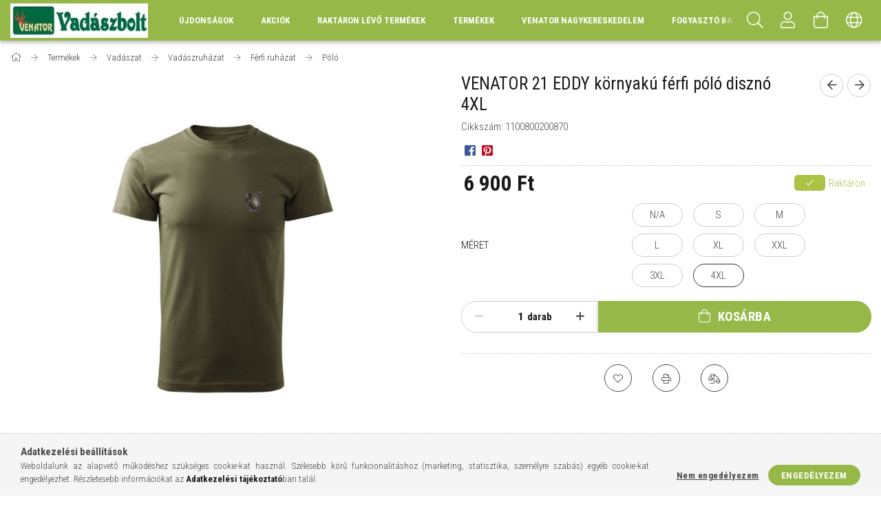

--- FILE ---
content_type: text/html; charset=UTF-8
request_url: http://www.venator.hu/VENATOR-21-EDDY-kornyaku-ferfi-polo-diszno-4XL
body_size: 19698
content:
<!DOCTYPE html>
<html lang="hu">
<head>
    <meta content="width=device-width, initial-scale=1.0" name="viewport" />
    <link href="https://fonts.googleapis.com/css?family=Roboto+Condensed:300,400,700&display=swap&subset=latin-ext" rel="stylesheet">
    <meta charset="utf-8">
<meta name="description" content="VENATOR 21 EDDY környakú férfi póló disznó 4XL, venator.unas.hu">
<meta name="robots" content="index, follow">
<meta http-equiv="X-UA-Compatible" content="IE=Edge">
<meta property="og:site_name" content="venator.unas.hu" />
<meta property="og:title" content="VENATOR 21 EDDY környakú férfi póló disznó 4XL - venator.una">
<meta property="og:description" content="VENATOR 21 EDDY környakú férfi póló disznó 4XL, venator.unas.hu">
<meta property="og:type" content="product">
<meta property="og:url" content="http://www.venator.hu/VENATOR-21-EDDY-kornyaku-ferfi-polo-diszno-4XL">
<meta property="og:image" content="http://www.venator.hu/img/25998/1100800200800/1100800200800.jpg">
<meta name="mobile-web-app-capable" content="yes">
<meta name="apple-mobile-web-app-capable" content="yes">
<meta name="MobileOptimized" content="320">
<meta name="HandheldFriendly" content="true">

<title>VENATOR 21 EDDY környakú férfi póló disznó 4XL - venator.una</title>


<script>
var service_type="shop";
var shop_url_main="http://www.venator.hu";
var actual_lang="hu";
var money_len="0";
var money_thousend=" ";
var money_dec=",";
var shop_id=25998;
var unas_design_url="http:"+"/"+"/"+"www.venator.hu"+"/"+"!common_design"+"/"+"custom"+"/"+"venator.unas.hu"+"/";
var unas_design_code='0';
var unas_base_design_code='1700';
var unas_design_ver=3;
var unas_design_subver=0;
var unas_shop_url='http://www.venator.hu';
var responsive="yes";
var price_nullcut_disable=1;
var config_plus=new Array();
config_plus['product_tooltip']=1;
config_plus['cart_redirect']=2;
config_plus['money_type']='Ft';
config_plus['money_type_display']='Ft';
var lang_text=new Array();

var UNAS = UNAS || {};
UNAS.shop={"base_url":'http://www.venator.hu',"domain":'www.venator.hu',"username":'venator.unas.hu',"id":25998,"lang":'hu',"currency_type":'Ft',"currency_code":'HUF',"currency_rate":'1',"currency_length":0,"base_currency_length":0,"canonical_url":'http://www.venator.hu/VENATOR-21-EDDY-kornyaku-ferfi-polo-diszno-4XL'};
UNAS.design={"code":'0',"page":'artdet'};
UNAS.api_auth="460cc08cace03b9aba5b1cff336c5d84";
UNAS.customer={"email":'',"id":0,"group_id":0,"without_registration":0};
UNAS.shop["category_id"]="441304";
UNAS.shop["sku"]="1100800200870";
UNAS.shop["product_id"]="208603369";
UNAS.shop["only_private_customer_can_purchase"] = false;
 

UNAS.text = {
    "button_overlay_close": `Bezár`,
    "popup_window": `Felugró ablak`,
    "list": `lista`,
    "updating_in_progress": `frissítés folyamatban`,
    "updated": `frissítve`,
    "is_opened": `megnyitva`,
    "is_closed": `bezárva`,
    "deleted": `törölve`,
    "consent_granted": `hozzájárulás megadva`,
    "consent_rejected": `hozzájárulás elutasítva`,
    "field_is_incorrect": `mező hibás`,
    "error_title": `Hiba!`,
    "product_variants": `termék változatok`,
    "product_added_to_cart": `A termék a kosárba került`,
    "product_added_to_cart_with_qty_problem": `A termékből csak [qty_added_to_cart] [qty_unit] került kosárba`,
    "product_removed_from_cart": `A termék törölve a kosárból`,
    "reg_title_name": `Név`,
    "reg_title_company_name": `Cégnév`,
    "number_of_items_in_cart": `Kosárban lévő tételek száma`,
    "cart_is_empty": `A kosár üres`,
    "cart_updated": `A kosár frissült`
};


UNAS.text["delete_from_compare"]= `Törlés összehasonlításból`;
UNAS.text["comparison"]= `Összehasonlítás`;

UNAS.text["delete_from_favourites"]= `Törlés a kedvencek közül`;
UNAS.text["add_to_favourites"]= `Kedvencekhez`;






window.lazySizesConfig=window.lazySizesConfig || {};
window.lazySizesConfig.loadMode=1;
window.lazySizesConfig.loadHidden=false;

window.dataLayer = window.dataLayer || [];
function gtag(){dataLayer.push(arguments)};
gtag('js', new Date());
</script>

<script src="http://www.venator.hu/!common_packages/jquery/jquery-3.2.1.js?mod_time=1682493230"></script>
<script src="http://www.venator.hu/!common_packages/jquery/plugins/migrate/migrate.js?mod_time=1682493230"></script>
<script src="http://www.venator.hu/!common_packages/jquery/plugins/tippy/popper-2.4.4.min.js?mod_time=1682493230"></script>
<script src="http://www.venator.hu/!common_packages/jquery/plugins/tippy/tippy-bundle.umd.min.js?mod_time=1682493230"></script>
<script src="http://www.venator.hu/!common_packages/jquery/plugins/autocomplete/autocomplete.js?mod_time=1751452520"></script>
<script src="http://www.venator.hu/!common_packages/jquery/plugins/cookie/cookie.js?mod_time=1682493230"></script>
<script src="http://www.venator.hu/!common_packages/jquery/plugins/tools/tools-1.2.7.js?mod_time=1682493230"></script>
<script src="http://www.venator.hu/!common_packages/jquery/plugins/lazysizes/lazysizes.min.js?mod_time=1682493230"></script>
<script src="http://www.venator.hu/!common_packages/jquery/own/shop_common/exploded/common.js?mod_time=1764831094"></script>
<script src="http://www.venator.hu/!common_packages/jquery/own/shop_common/exploded/common_overlay.js?mod_time=1754986322"></script>
<script src="http://www.venator.hu/!common_packages/jquery/own/shop_common/exploded/common_shop_popup.js?mod_time=1754991412"></script>
<script src="http://www.venator.hu/!common_packages/jquery/own/shop_common/exploded/common_start_checkout.js?mod_time=1752056293"></script>
<script src="http://www.venator.hu/!common_packages/jquery/own/shop_common/exploded/design_1500.js?mod_time=1725525511"></script>
<script src="http://www.venator.hu/!common_packages/jquery/own/shop_common/exploded/function_change_address_on_order_methods.js?mod_time=1752056293"></script>
<script src="http://www.venator.hu/!common_packages/jquery/own/shop_common/exploded/function_check_password.js?mod_time=1751452520"></script>
<script src="http://www.venator.hu/!common_packages/jquery/own/shop_common/exploded/function_check_zip.js?mod_time=1767692285"></script>
<script src="http://www.venator.hu/!common_packages/jquery/own/shop_common/exploded/function_compare.js?mod_time=1751452520"></script>
<script src="http://www.venator.hu/!common_packages/jquery/own/shop_common/exploded/function_customer_addresses.js?mod_time=1725525511"></script>
<script src="http://www.venator.hu/!common_packages/jquery/own/shop_common/exploded/function_delivery_point_select.js?mod_time=1751452520"></script>
<script src="http://www.venator.hu/!common_packages/jquery/own/shop_common/exploded/function_favourites.js?mod_time=1725525511"></script>
<script src="http://www.venator.hu/!common_packages/jquery/own/shop_common/exploded/function_infinite_scroll.js?mod_time=1758625001"></script>
<script src="http://www.venator.hu/!common_packages/jquery/own/shop_common/exploded/function_language_and_currency_change.js?mod_time=1751452520"></script>
<script src="http://www.venator.hu/!common_packages/jquery/own/shop_common/exploded/function_param_filter.js?mod_time=1764233415"></script>
<script src="http://www.venator.hu/!common_packages/jquery/own/shop_common/exploded/function_postsale.js?mod_time=1751452520"></script>
<script src="http://www.venator.hu/!common_packages/jquery/own/shop_common/exploded/function_product_print.js?mod_time=1725525511"></script>
<script src="http://www.venator.hu/!common_packages/jquery/own/shop_common/exploded/function_product_subscription.js?mod_time=1751452520"></script>
<script src="http://www.venator.hu/!common_packages/jquery/own/shop_common/exploded/function_recommend.js?mod_time=1751452520"></script>
<script src="http://www.venator.hu/!common_packages/jquery/own/shop_common/exploded/function_saved_cards.js?mod_time=1751452520"></script>
<script src="http://www.venator.hu/!common_packages/jquery/own/shop_common/exploded/function_saved_filter_delete.js?mod_time=1751452520"></script>
<script src="http://www.venator.hu/!common_packages/jquery/own/shop_common/exploded/function_search_smart_placeholder.js?mod_time=1751452520"></script>
<script src="http://www.venator.hu/!common_packages/jquery/own/shop_common/exploded/function_vote.js?mod_time=1725525511"></script>
<script src="http://www.venator.hu/!common_packages/jquery/own/shop_common/exploded/page_cart.js?mod_time=1767791926"></script>
<script src="http://www.venator.hu/!common_packages/jquery/own/shop_common/exploded/page_customer_addresses.js?mod_time=1768291153"></script>
<script src="http://www.venator.hu/!common_packages/jquery/own/shop_common/exploded/page_order_checkout.js?mod_time=1725525511"></script>
<script src="http://www.venator.hu/!common_packages/jquery/own/shop_common/exploded/page_order_details.js?mod_time=1725525511"></script>
<script src="http://www.venator.hu/!common_packages/jquery/own/shop_common/exploded/page_order_methods.js?mod_time=1760086915"></script>
<script src="http://www.venator.hu/!common_packages/jquery/own/shop_common/exploded/page_order_return.js?mod_time=1725525511"></script>
<script src="http://www.venator.hu/!common_packages/jquery/own/shop_common/exploded/page_order_send.js?mod_time=1725525511"></script>
<script src="http://www.venator.hu/!common_packages/jquery/own/shop_common/exploded/page_order_subscriptions.js?mod_time=1751452520"></script>
<script src="http://www.venator.hu/!common_packages/jquery/own/shop_common/exploded/page_order_verification.js?mod_time=1752056293"></script>
<script src="http://www.venator.hu/!common_packages/jquery/own/shop_common/exploded/page_product_details.js?mod_time=1751452520"></script>
<script src="http://www.venator.hu/!common_packages/jquery/own/shop_common/exploded/page_product_list.js?mod_time=1725525511"></script>
<script src="http://www.venator.hu/!common_packages/jquery/own/shop_common/exploded/page_product_reviews.js?mod_time=1751452520"></script>
<script src="http://www.venator.hu/!common_packages/jquery/own/shop_common/exploded/page_reg.js?mod_time=1756187462"></script>
<script src="http://www.venator.hu/!common_packages/jquery/plugins/hoverintent/hoverintent.js?mod_time=1682493230"></script>
<script src="http://www.venator.hu/!common_packages/jquery/own/shop_tooltip/shop_tooltip.js?mod_time=1753441723"></script>
<script src="http://www.venator.hu/!common_packages/jquery/plugins/responsive_menu/responsive_menu-unas.js?mod_time=1682493230"></script>
<script src="http://www.venator.hu/!common_packages/jquery/plugins/slick/slick.min.js?mod_time=1682493230"></script>
<script src="http://www.venator.hu/!common_design/base/001700/main.js?mod_time=1751452521"></script>
<script src="http://www.venator.hu/!common_packages/jquery/plugins/photoswipe/photoswipe.min.js?mod_time=1682493230"></script>
<script src="http://www.venator.hu/!common_packages/jquery/plugins/photoswipe/photoswipe-ui-default.min.js?mod_time=1682493230"></script>

<link href="http://www.venator.hu/temp/shop_25998_9c69aae0606e63c9c311cdaf365943b6.css?mod_time=1769013645" rel="stylesheet" type="text/css">

<link href="http://www.venator.hu/VENATOR-21-EDDY-kornyaku-ferfi-polo-diszno-4XL" rel="canonical">
    <link id="favicon-32x32" rel="icon" type="image/png" href="http://www.venator.hu/!common_design/own/image/favicon_32x32.png" sizes="32x32">
    <link id="favicon-192x192" rel="icon" type="image/png" href="http://www.venator.hu/!common_design/own/image/favicon_192x192.png" sizes="192x192">
            <link rel="apple-touch-icon" href="http://www.venator.hu/!common_design/own/image/favicon_32x32.png" sizes="32x32">
        <link rel="apple-touch-icon" href="http://www.venator.hu/!common_design/own/image/favicon_192x192.png" sizes="192x192">
        <script>
        var google_consent=1;
    
        gtag('consent', 'default', {
           'ad_storage': 'denied',
           'ad_user_data': 'denied',
           'ad_personalization': 'denied',
           'analytics_storage': 'denied',
           'functionality_storage': 'denied',
           'personalization_storage': 'denied',
           'security_storage': 'granted'
        });

    
        gtag('consent', 'update', {
           'ad_storage': 'denied',
           'ad_user_data': 'denied',
           'ad_personalization': 'denied',
           'analytics_storage': 'denied',
           'functionality_storage': 'denied',
           'personalization_storage': 'denied',
           'security_storage': 'granted'
        });

        </script>
    	<script>
	/* <![CDATA[ */
	$(document).ready(function() {
       $(document).bind("contextmenu",function(e) {
            return false;
       });
	});
	/* ]]> */
	</script>
		<script>
	/* <![CDATA[ */
	var omitformtags=["input", "textarea", "select"];
	omitformtags=omitformtags.join("|");
		
	function disableselect(e) {
		if (omitformtags.indexOf(e.target.tagName.toLowerCase())==-1) return false;
		if (omitformtags.indexOf(e.target.tagName.toLowerCase())==2) return false;
	}
		
	function reEnable() {
		return true;
	}
		
	if (typeof document.onselectstart!="undefined") {
		document.onselectstart=new Function ("return false");
	} else {
		document.onmousedown=disableselect;
		document.onmouseup=reEnable;
	}
	/* ]]> */
	</script>
	
    
    
</head>

<body class='design_ver3' id="ud_shop_artdet">
    <div id="fb-root"></div>
    <script>
        window.fbAsyncInit = function() {
            FB.init({
                xfbml            : true,
                version          : 'v22.0'
            });
        };
    </script>
    <script async defer crossorigin="anonymous" src="https://connect.facebook.net/hu_HU/sdk.js"></script>
    <div id="image_to_cart" style="display:none; position:absolute; z-index:100000;"></div>
<div class="overlay_common overlay_warning" id="overlay_cart_add"></div>
<script>$(document).ready(function(){ overlay_init("cart_add",{"onBeforeLoad":false}); });</script>
<div class="overlay_common overlay_ok" id="overlay_cart_add_ok"></div>
<script>$(document).ready(function(){ overlay_init("cart_add_ok",[]); });</script>
<div id="overlay_login_outer"></div>	
	<script>
	$(document).ready(function(){
	    var login_redir_init="";

		$("#overlay_login_outer").overlay({
			onBeforeLoad: function() {
                var login_redir_temp=login_redir_init;
                if (login_redir_act!="") {
                    login_redir_temp=login_redir_act;
                    login_redir_act="";
                }

									$.ajax({
						type: "GET",
						async: true,
						url: "http://www.venator.hu/shop_ajax/ajax_popup_login.php",
						data: {
							shop_id:"25998",
							lang_master:"hu",
                            login_redir:login_redir_temp,
							explicit:"ok",
							get_ajax:"1"
						},
						success: function(data){
							$("#overlay_login_outer").html(data);
							if (unas_design_ver >= 5) $("#overlay_login_outer").modal('show');
							$('#overlay_login1 input[name=shop_pass_login]').keypress(function(e) {
								var code = e.keyCode ? e.keyCode : e.which;
								if(code.toString() == 13) {		
									document.form_login_overlay.submit();		
								}	
							});	
						}
					});
								},
			top: 50,
			mask: {
	color: "#000000",
	loadSpeed: 200,
	maskId: "exposeMaskOverlay",
	opacity: 0.7
},
			closeOnClick: (config_plus['overlay_close_on_click_forced'] === 1),
			onClose: function(event, overlayIndex) {
				$("#login_redir").val("");
			},
			load: false
		});
		
			});
	function overlay_login() {
		$(document).ready(function(){
			$("#overlay_login_outer").overlay().load();
		});
	}
	function overlay_login_remind() {
        if (unas_design_ver >= 5) {
            $("#overlay_remind").overlay().load();
        } else {
            $(document).ready(function () {
                $("#overlay_login_outer").overlay().close();
                setTimeout('$("#overlay_remind").overlay().load();', 250);
            });
        }
	}

    var login_redir_act="";
    function overlay_login_redir(redir) {
        login_redir_act=redir;
        $("#overlay_login_outer").overlay().load();
    }
	</script>  
	<div class="overlay_common overlay_info" id="overlay_remind"></div>
<script>$(document).ready(function(){ overlay_init("remind",[]); });</script>

	<script>
    	function overlay_login_error_remind() {
		$(document).ready(function(){
			load_login=0;
			$("#overlay_error").overlay().close();
			setTimeout('$("#overlay_remind").overlay().load();', 250);	
		});
	}
	</script>  
	<div class="overlay_common overlay_info" id="overlay_newsletter"></div>
<script>$(document).ready(function(){ overlay_init("newsletter",[]); });</script>

<script>
function overlay_newsletter() {
    $(document).ready(function(){
        $("#overlay_newsletter").overlay().load();
    });
}
</script>
<div class="overlay_common overlay_error" id="overlay_script"></div>
<script>$(document).ready(function(){ overlay_init("script",[]); });</script>
    <script>
    $(document).ready(function() {
        $.ajax({
            type: "GET",
            url: "http://www.venator.hu/shop_ajax/ajax_stat.php",
            data: {master_shop_id:"25998",get_ajax:"1"}
        });
    });
    </script>
    

<div id="container" class="page_shop_artdet_1100800200870 page-nobox"> 
	

    <header class="header js-header">
        <div class="header-container container usn">
            <div class="header-inner d-flex no-gutters align-items-center justify-content-between">
                



<div class="js-element header_logo_img-container line-height-1 col-auto pr-3 flex-shrink-1 header-logo" data-element-name="header_logo">
    
        
        <a href="http://www.venator.hu/">
        <picture>
            
            <source media="(max-width: 479.8px)" srcset="http://www.venator.hu/!common_design/custom/venator.unas.hu/element/layout_hu_header_logo-200x50_1_default.jpg?time=1590689420">
            
            
            <source media="(max-width: 767.8px)" srcset="http://www.venator.hu/!common_design/custom/venator.unas.hu/element/layout_hu_header_logo-200x50_1_default.jpg?time=1590689420">
            
            
            <source media="(max-width: 1023.8px)" srcset="http://www.venator.hu/!common_design/custom/venator.unas.hu/element/layout_hu_header_logo-200x50_1_default.jpg?time=1590689420">
            
            <img fetchpriority="high" width="200" height="50"
                 class="header_logo" src="http://www.venator.hu/!common_design/custom/venator.unas.hu/element/layout_hu_header_logo-200x50_1_default.jpg?time=1590689420"
                 
                 
                 alt="venator.unas.hu"
            >
        </picture></a>
        
        
    
</div>

                <div class="col header-menus px-4 align-self-stretch d-none d-xl-block">
                    <div class="main-menu h-100 text-center">
                        <ul class="main-menu__list d-xl-inline-flex align-items-center h-100">
                            




    <li class='cat-box__item cat-box__item-level-0 is-spec-item js-cat-menu-new  cat-dropdown--narrow'>
        <a class='cat-box__name' href='http://www.venator.hu/shop_artspec.php?artspec=2'
            >
           <div class="cat-box__name-text line-clamp--3-12">Újdonságok</div>
        </a>
    
    </li>

    <li class='cat-box__item cat-box__item-level-0 is-spec-item js-cat-menu-akcio  cat-dropdown--narrow'>
        <a class='cat-box__name' href='http://www.venator.hu/shop_artspec.php?artspec=1'
            >
           <div class="cat-box__name-text line-clamp--3-12">Akciók</div>
        </a>
    
    </li>

    <li class='cat-box__item cat-box__item-level-0 is-spec-item js-cat-menu-stock  cat-dropdown--narrow'>
        <a class='cat-box__name' href='http://www.venator.hu/shop_artspec.php?artspec=9'
            >
           <div class="cat-box__name-text line-clamp--3-12">Raktáron lévő termékek</div>
        </a>
    
    </li>

    <li class='cat-box__item cat-box__item-level-0 has-item js-cat-menu-223603  cat-dropdown--wide'>
        <a class='cat-box__name' href='http://www.venator.hu/sct/223603/Termekek'
            >
           <div class="cat-box__name-text line-clamp--3-12">Termékek</div>
        </a>
    

        <div class="cat-box__level-0 drop-shadow-b no-gutters ">
            
                <div class="col row cat-box__inner-levels">
                    
<div class="cat-box__level-1 mb-4">
    <a class="cat-box__level-1-name d-block line-height-12 js-cat-menu-715097" href="http://www.venator.hu/sct/715097/Vadaszat">
        Vadászat

        
    </a>
    
        



<div class="cat-box__level-2 pt-2">

    
        <a class="cat-box__level-2-name line-height-12 d-block js-cat-menu-766522" href="http://www.venator.hu/sct/766522/Fegyver">Fegyver</a>
    
        <a class="cat-box__level-2-name line-height-12 d-block js-cat-menu-381637" href="http://www.venator.hu/Hangtompito">Hangtompító</a>
    
        <a class="cat-box__level-2-name line-height-12 d-block js-cat-menu-600685" href="http://www.venator.hu/sct/600685/Loszer">Lőszer</a>
    
        <a class="cat-box__level-2-name line-height-12 d-block js-cat-menu-114182" href="http://www.venator.hu/sct/114182/Vadaszruhazat">Vadászruházat</a>
    
        <a class="cat-box__level-2-name line-height-12 d-block js-cat-menu-770756" href="http://www.venator.hu/sct/770756/Lampa">Lámpa</a>
    

    
        <a class="cat-box__more-btn text-muted btn--text d-block icon--a-chevron-right icon--sm" href="http://www.venator.hu/sct/715097/Vadaszat">Több</a>
    

</div>

    
</div>

<div class="cat-box__level-1 mb-4">
    <a class="cat-box__level-1-name d-block line-height-12 js-cat-menu-186183" href="http://www.venator.hu/sct/186183/Optika">
        Optika

        
    </a>
    
        



<div class="cat-box__level-2 pt-2">

    
        <a class="cat-box__level-2-name line-height-12 d-block js-cat-menu-389156" href="http://www.venator.hu/sct/389156/Tavcso">Távcső</a>
    
        <a class="cat-box__level-2-name line-height-12 d-block js-cat-menu-192368" href="http://www.venator.hu/sct/192368/Spektiv">Spektív</a>
    
        <a class="cat-box__level-2-name line-height-12 d-block js-cat-menu-213054" href="http://www.venator.hu/sct/213054/Vadkamera">Vadkamera</a>
    
        <a class="cat-box__level-2-name line-height-12 d-block js-cat-menu-408135" href="http://www.venator.hu/spl/408135/Tavolsagmero">Távolságmérő</a>
    
        <a class="cat-box__level-2-name line-height-12 d-block js-cat-menu-306634" href="http://www.venator.hu/sct/306634/Ejjellato">Éjjellátó</a>
    

    
        <a class="cat-box__more-btn text-muted btn--text d-block icon--a-chevron-right icon--sm" href="http://www.venator.hu/sct/186183/Optika">Több</a>
    

</div>

    
</div>

<div class="cat-box__level-1 mb-4">
    <a class="cat-box__level-1-name d-block line-height-12 js-cat-menu-652356" href="http://www.venator.hu/sct/652356/Sport-es-hobby-loveszet">
        Sport- és hobby lövészet

        
    </a>
    
        



<div class="cat-box__level-2 pt-2">

    
        <a class="cat-box__level-2-name line-height-12 d-block js-cat-menu-832303" href="http://www.venator.hu/sct/832303/Legfegyver">Légfegyver</a>
    
        <a class="cat-box__level-2-name line-height-12 d-block js-cat-menu-948509" href="http://www.venator.hu/sct/948509/Leglovedek">Léglövedék</a>
    
        <a class="cat-box__level-2-name line-height-12 d-block js-cat-menu-730716" href="http://www.venator.hu/sct/730716/Lovesz-kellek-kiegeszito">Lövész kellék, kiegészítő</a>
    
        <a class="cat-box__level-2-name line-height-12 d-block js-cat-menu-475837" href="http://www.venator.hu/spl/475837/Alkatresz">Alkatrész</a>
    
        <a class="cat-box__level-2-name line-height-12 d-block js-cat-menu-549761" href="http://www.venator.hu/spl/549761/Atalakito-keszlet">Átalakító készlet</a>
    

    

</div>

    
</div>

<div class="cat-box__level-1 mb-4">
    <a class="cat-box__level-1-name d-block line-height-12 js-cat-menu-287399" href="http://www.venator.hu/sct/287399/Onvedelem">
        Önvédelem

        
    </a>
    
        



<div class="cat-box__level-2 pt-2">

    
        <a class="cat-box__level-2-name line-height-12 d-block js-cat-menu-442759" href="http://www.venator.hu/sct/442759/Onvedelmi-fegyver">Önvédelmi fegyver</a>
    
        <a class="cat-box__level-2-name line-height-12 d-block js-cat-menu-780286" href="http://www.venator.hu/sct/780286/Riaszto-es-gaztolteny">Riasztó- és gáztöltény</a>
    
        <a class="cat-box__level-2-name line-height-12 d-block js-cat-menu-816527" href="http://www.venator.hu/spl/816527/Gumigolyo">Gumigolyó</a>
    
        <a class="cat-box__level-2-name line-height-12 d-block js-cat-menu-341604" href="http://www.venator.hu/sct/341604/Egyeb-onvedelmi-eszkoz-kiegeszito">Egyéb önvédelmi eszköz, kiegészítő</a>
    
        <a class="cat-box__level-2-name line-height-12 d-block js-cat-menu-979230" href="http://www.venator.hu/spl/979230/Onvedelmi-fegyver-tar-adapter">Önvédelmi fegyver tár, adapter</a>
    

    

</div>

    
</div>

<div class="cat-box__level-1 mb-4">
    <a class="cat-box__level-1-name d-block line-height-12 js-cat-menu-465252" href="http://www.venator.hu/sct/465252/Airsoft">
        Airsoft

        
    </a>
    
        



<div class="cat-box__level-2 pt-2">

    
        <a class="cat-box__level-2-name line-height-12 d-block js-cat-menu-161942" href="http://www.venator.hu/sct/161942/Airsoft-fegyver">Airsoft fegyver</a>
    
        <a class="cat-box__level-2-name line-height-12 d-block js-cat-menu-863300" href="http://www.venator.hu/sct/863300/Airsoft-Red-Dot-celtavcso">Airsoft Red Dot, céltávcső</a>
    
        <a class="cat-box__level-2-name line-height-12 d-block js-cat-menu-732189" href="http://www.venator.hu/sct/732189/Airsoft-lovedek">Airsoft lövedék </a>
    
        <a class="cat-box__level-2-name line-height-12 d-block js-cat-menu-854344" href="http://www.venator.hu/sct/854344/Airsoft-gaz-CO-patron">Airsoft gáz, CO patron</a>
    
        <a class="cat-box__level-2-name line-height-12 d-block js-cat-menu-219739" href="http://www.venator.hu/sct/219739/Airsoft-vedofelszereles">Airsoft védőfelszerelés</a>
    

    
        <a class="cat-box__more-btn text-muted btn--text d-block icon--a-chevron-right icon--sm" href="http://www.venator.hu/sct/465252/Airsoft">Több</a>
    

</div>

    
</div>

<div class="cat-box__level-1 mb-4">
    <a class="cat-box__level-1-name d-block line-height-12 js-cat-menu-531315" href="http://www.venator.hu/sct/531315/Tuzijatek">
        Tüzijáték

        
    </a>
    
        



<div class="cat-box__level-2 pt-2">

    
        <a class="cat-box__level-2-name line-height-12 d-block js-cat-menu-962934" href="http://www.venator.hu/spl/962934/Tuzijatek-gazpisztolyhoz">Tüzijáték gázpisztolyhoz</a>
    

    

</div>

    
</div>

<div class="cat-box__level-1 mb-4">
    <a class="cat-box__level-1-name d-block line-height-12 js-cat-menu-835178" href="http://www.venator.hu/sct/835178/Outlet">
        Outlet

        
    </a>
    
        



<div class="cat-box__level-2 pt-2">

    
        <a class="cat-box__level-2-name line-height-12 d-block js-cat-menu-188252" href="http://www.venator.hu/sct/188252/Vadaszruhazat">Vadászruházat</a>
    
        <a class="cat-box__level-2-name line-height-12 d-block js-cat-menu-964276" href="http://www.venator.hu/sct/964276/Kalap-sapka">Kalap, sapka</a>
    

    

</div>

    
</div>

                </div>
                
            

            
        </div>

    
    </li>


                            <li class="menu_item_plus menu_item_1" id="d_menu_item_id_801244"><a href="http://www.venator.hu/venator.hu" target="_top">Venator Nagykereskedelem</a></li><li class="menu_item_plus menu_item_2" id="d_menu_item_id_458880"><a href="http://www.venator.hu/fogyaszto-barat" target="_top">Fogyasztó Barát</a></li><li class="menu_item_plus menu_item_3" id="d_menu_item_id_747645"><a href="http://www.venator.hu/spg/747645/Szolgaltatasaink" target="_top">Szolgáltatásaink</a></li>
                        </ul>
                    </div>
                </div>
                <div class="col-auto header-buttons align-self-stretch d-flex no-gutters justify-content-end align-items-center ml-auto">
                    <div class="cat-box js-dropdown-container d-flex align-items-center align-self-stretch">
                        <button class="cat-box__btn cat-box__btn--mobile header-btn js-dropdown--btn dropdown--btn d-xl-none">
                            <span class="cat-box__btn-icon header-icon"><span></span><span></span><span></span><span></span></span>
                        </button>
                        <div class="cat-box__dropdown dropdown--content js-dropdown--content">
                            <div class="cat-box--mobile h-100">
                                <div id="responsive_cat_menu"><div id="responsive_cat_menu_content"><script>var responsive_menu='$(\'#responsive_cat_menu ul\').responsive_menu({ajax_type: "GET",ajax_param_str: "cat_key|aktcat",ajax_url: "http://www.venator.hu/shop_ajax/ajax_box_cat.php",ajax_data: "master_shop_id=25998&lang_master=hu&get_ajax=1&type=responsive_call&box_var_name=shop_cat&box_var_already=no&box_var_responsive=yes&box_var_scroll_top=no&box_var_section=content&box_var_highlight=yes&box_var_type=normal&box_var_multilevel_id=responsive_cat_menu",menu_id: "responsive_cat_menu",scroll_top: "no"});'; </script><div class="responsive_menu"><div class="responsive_menu_nav"><div class="responsive_menu_navtop"><div class="responsive_menu_back "></div><div class="responsive_menu_title ">&nbsp;</div><div class="responsive_menu_close "></div></div><div class="responsive_menu_navbottom"></div></div><div class="responsive_menu_content"><ul style="display:none;"><li><a href="http://www.venator.hu/shop_artspec.php?artspec=2" class="text_small">Újdonságok</a></li><li><a href="http://www.venator.hu/shop_artspec.php?artspec=1" class="text_small">Akciók</a></li><li><a href="http://www.venator.hu/shop_artspec.php?artspec=9" class="text_small">Raktáron lévő termékek</a></li><li class="active_menu"><div class="next_level_arrow"></div><span class="ajax_param">223603|441304</span><a href="http://www.venator.hu/sct/223603/Termekek" class="text_small has_child resp_clickable" onclick="return false;">Termékek</a></li><li class="responsive_menu_item_page"><span class="ajax_param">9999999801244|0</span><a href="http://www.venator.hu/venator.hu" class="text_small responsive_menu_page resp_clickable" onclick="return false;" target="_top">Venator Nagykereskedelem</a></li><li class="responsive_menu_item_page"><span class="ajax_param">9999999458880|0</span><a href="http://www.venator.hu/fogyaszto-barat" class="text_small responsive_menu_page resp_clickable" onclick="return false;" target="_top">Fogyasztó Barát</a></li><li class="responsive_menu_item_page"><span class="ajax_param">9999999747645|0</span><a href="http://www.venator.hu/spg/747645/Szolgaltatasaink" class="text_small responsive_menu_page resp_clickable" onclick="return false;" target="_top">Szolgáltatásaink</a></li></ul></div></div></div></div>
                            </div>
                        </div>
                    </div>
                    <div class="search js-dropdown-container d-flex align-items-center align-self-stretch browser-is-chrome">
    <button class="search__btn header-btn js-dropdown--btn dropdown--btn" aria-label="Keresés">
        <span class="search__icon icon--search header-icon"></span>
    </button>
    <div class="search__content-wrap js-dropdown--content dropdown--content">
        <div id="box_search_content" class="position-relative">
            <form name="form_include_search" id="form_include_search" action="http://www.venator.hu/shop_search.php" method="get">
                <input data-stay-visible-breakpoint="10000" name="search" id="box_search_input" value=""
                       type="text" pattern=".{3,100}" maxlength="100" class="text_small ac_input js-search-input"
                       title="Hosszabb kereső kifejezést írjon be!" placeholder="Keresés"
                       autocomplete="off" required
                >
                <div class="search__search-btn-outer">
                    <button class="search__search-btn btn--text text-center icon--arrow-right" type="submit" title="Keresés"></button>
                </div>
                <div class="search__loading">
                    <div class="loading-spinner--small"></div>
                </div>
            </form>
            <div class="ac_results"></div>
        </div>
    </div>
</div>
<script>
    $(document).ready(function(){
        $(document).on('smartSearchInputLoseFocus', function(){
            if ($('.js-search-smart-autocomplete').length>0) {
                setTimeout(function () {
                    let height = $(window).height() - ($('.js-search-smart-autocomplete').offset().top - $(window).scrollTop()) - 20;
                    $('.search-smart-autocomplete').css('max-height', height + 'px');
                }, 300);
            }
        });
    });
</script>


                    


    
        <div class="profile js-dropdown-container d-flex align-items-center align-self-stretch">
            <button class="profile__btn header-btn js-profile-btn js-dropdown--btn dropdown--btn" aria-label="Profil" id="profile__btn">
                <span class="profile__btn-icon header-icon icon--head"></span>
            </button>
            

            
                <div class="profile__dropdown dropdown--content dropdown--content-r js-dropdown--content">
                    

                    

                        <form name="form_login" action="http://www.venator.hu/shop_logincheck.php" method="post"><input name="file_back" type="hidden" value="/VENATOR-21-EDDY-kornyaku-ferfi-polo-diszno-4XL"><input type="hidden" name="login_redir" value="" id="login_redir">
                        <div class="login-box__form-inner border-bottom py-3 px-4">
                             <input name="shop_user_login" id="shop_user_login" type="text" maxlength="100" class="mb-3" placeholder="Email" autocapitalize="off">
                             <input name="shop_pass_login" id="shop_pass_login" type="password" maxlength="100" class="mb-3" placeholder="Jelszó" autocapitalize="off">

                            <div class="login-box__login-buttons d-flex mb-3">
                                

                                
                                <button class="flex-grow-1 btn btn--primary" type="submit">Belép</button>
                            </div>
                        </div>
                        </form>

                        <div class="login-box__other-buttons pt-4 px-4">
                            
                            <div class="btn-wrap">
                                <button type="button" class="login-box__remind-btn btn--link" onclick="overlay_login_remind()">Elfelejtettem a jelszavamat</button>
                            </div>
                            
                            <div class="btn-wrap">
                                <a class="login-box__reg-btn btn btn--link" href="http://www.venator.hu/shop_reg.php?no_reg=0">Regisztráció</a>
                            </div>
                        </div>
                    
				</div>
            
        </div>
    

                    


    <div id='box_cart_content' class='cart d-flex align-items-center align-self-stretch js-dropdown-container'>



<button class="cart-box__btn header-btn js-dropdown--btn dropdown--btn" aria-label="Kosár megtekintése">
    <span class="cart-box__btn-icon header-icon icon--cart">
        
    </span>
</button>
<div class='dropdown--content dropdown--content-r js-dropdown--content cart-box__dropdown'>

    

    
        <div class="cart-box__empty">
            
                <span class="cart-box__empty-text">A kosár üres.</span>
            

            

            <a class="cart-box__jump-to-products-btn btn--link color--primary" href="http://www.venator.hu/sct/0/">Vásárláshoz kattintson ide!</a>

            
        </div>
    
</div>





</div>


                    <div class="lang-and-cur js-lang-and-cur js-dropdown-container align-items-center align-self-stretch">
                        <button class="lang-and-cur__btn header-btn js-dropdown--btn dropdown--btn">
                            <span class="lang-and-cur__btn-icon icon--globe header-icon"></span>
                        </button>
                        <div class="lang-and-cur__dropdown dropdown--content dropdown--content-r js-dropdown--content text-center">
                            <div class="lang">
                                <div class="lang__content py-3"></div>
                            </div>
                            <div class="currency">
                                <div class="currency__content pt-3">

    <form action="http://www.venator.hu/shop_moneychange.php" name="form_moneychange" method="post"><input name="file_back" type="hidden" value="/VENATOR-21-EDDY-kornyaku-ferfi-polo-diszno-4XL">

    <div class="form-group fs-0">
        <input class="currency__radio" id="-1" type="radio" name="session_money_select" value="-1"  checked>
        <label class="currency__label" for="-1">Ft (HUF)</label>

        
            <input class="currency__radio" id="0" onclick="document.form_moneychange.submit();" type="radio" name="session_money_select" value="0" >
            <label class="currency__label" for="0">EUR - €</label>
        
    </div>

    </form>

</div>
                            </div>
                        </div>
                    </div>
                </div>
            </div>
        </div>
    </header>

    <main class="content container py-3 py-sm-4 js-content">
        <div class='main__breadcrumb'><div id='breadcrumb'><div class="breadcrumb">
    <span class="breadcrumb__item breadcrumb__home is-clickable ">
        
        <a href="http://www.venator.hu/sct/0/" class="breadcrumb-link breadcrumb-home-link" title="Főkategória">
        
            <span class='breadcrumb__text'>Főkategória</span>
        
        </a>
        
    </span>
    
        <span class="breadcrumb__item">
            
            <a href="http://www.venator.hu/sct/223603/Termekek" class="breadcrumb-link">
                <span class="breadcrumb__text">Termékek</span>
            </a>
            

            

            <script>
                    $("document").ready(function(){
                        $(".js-cat-menu-223603").addClass("is-selected");
                    });
                </script>
        </span>
    
        <span class="breadcrumb__item">
            
            <a href="http://www.venator.hu/sct/715097/Vadaszat" class="breadcrumb-link">
                <span class="breadcrumb__text">Vadászat</span>
            </a>
            

            

            <script>
                    $("document").ready(function(){
                        $(".js-cat-menu-715097").addClass("is-selected");
                    });
                </script>
        </span>
    
        <span class="breadcrumb__item">
            
            <a href="http://www.venator.hu/sct/114182/Vadaszruhazat" class="breadcrumb-link">
                <span class="breadcrumb__text">Vadászruházat</span>
            </a>
            

            

            <script>
                    $("document").ready(function(){
                        $(".js-cat-menu-114182").addClass("is-selected");
                    });
                </script>
        </span>
    
        <span class="breadcrumb__item">
            
            <a href="http://www.venator.hu/sct/534422/Ferfi-ruhazat" class="breadcrumb-link">
                <span class="breadcrumb__text">Férfi ruházat</span>
            </a>
            

            

            <script>
                    $("document").ready(function(){
                        $(".js-cat-menu-534422").addClass("is-selected");
                    });
                </script>
        </span>
    
        <span class="breadcrumb__item">
            
            <a href="http://www.venator.hu/spl/441304/Polo" class="breadcrumb-link">
                <span class="breadcrumb__text">Póló</span>
            </a>
            

            

            <script>
                    $("document").ready(function(){
                        $(".js-cat-menu-441304").addClass("is-selected");
                    });
                </script>
        </span>
    
</div></div></div>
        <div class='main__title'></div>
        <div class='main__content'><div id='page_content_outer'>
























    <script>
                var $activeProductImg = '.artdet__img-main';
        var $productImgContainer = '.artdet__img-main-wrap';
        var $clickElementToInitPs = '.artdet__img-main';
        
        var initPhotoSwipeFromDOM = function() {
            var $pswp = $('.pswp')[0];
            var $psDatas = $('.photoSwipeDatas');

            $psDatas.each( function() {
                let $pics = $(this),
                    getItems = function() {
                        let items = [];
                        $pics.find('a').each(function() {
                            let $href   = $(this).attr('href'),
                                $size   = $(this).data('size').split('x'),
                                $width  = $size[0],
                                $height = $size[1];

                            let item = {
                                src : $href,
                                w   : $width,
                                h   : $height
                            }

                            items.push(item);
                        });
                        return items;
                    }

                let items = getItems();

                $($productImgContainer).on('click', $clickElementToInitPs, function(event) {
                    event.preventDefault();

                    let $index = $(this).index();
                    let options = {
                        index: $index,
                        history: false,
                        bgOpacity: 1,
                        shareEl: false,
                        showHideOpacity: false,
                        getThumbBoundsFn: function(index) {
                            let thumbnail = document.querySelectorAll($activeProductImg)[index];
                            let pageYScroll = window.pageYOffset || document.documentElement.scrollTop;
                            let zoomedImgHeight = items[index].h;
                            let zoomedImgWidth = items[index].w;
                            let zoomedImgRatio = zoomedImgHeight / zoomedImgWidth;
                            let rect = thumbnail.getBoundingClientRect();
                            let zoomableImgHeight = rect.height;
                            let zoomableImgWidth = rect.width;
                            let zoomableImgRatio = (zoomableImgHeight / zoomableImgWidth);
                            let offsetY = 0;
                            let offsetX = 0;
                            let returnWidth = zoomableImgWidth;

                            if (zoomedImgRatio < 1) { /* a nagyított kép fekvő */
                                if (zoomedImgWidth < zoomableImgWidth) { /*A nagyított kép keskenyebb */
                                    offsetX = (zoomableImgWidth - zoomedImgWidth) / 2;
                                    offsetY = (Math.abs(zoomableImgHeight - zoomedImgHeight)) / 2;
                                    returnWidth = zoomedImgWidth;
                                } else { /*A nagyított kép szélesebb */
                                    offsetY = (zoomableImgHeight - (zoomableImgWidth * zoomedImgRatio)) / 2;
                                }

                            } else if (zoomedImgRatio > 1) { /* a nagyított kép álló */
                                if (zoomedImgHeight < zoomableImgHeight ) { /*A nagyított kép alacsonyabb */
                                    offsetX = (zoomableImgWidth - zoomedImgWidth) / 2;
                                    offsetY = (zoomableImgHeight - zoomedImgHeight) / 2;
                                    returnWidth = zoomedImgWidth;
                                } else { /*A nagyított kép magasabb */
                                    offsetX = (zoomableImgWidth - (zoomableImgHeight / zoomedImgRatio)) / 2;
                                    if (zoomedImgRatio > zoomableImgRatio) returnWidth = zoomableImgHeight / zoomedImgRatio;
                                }
                            } else { /*A nagyított kép négyzetes */
                                if (zoomedImgWidth < zoomableImgWidth ) { /*A nagyított kép keskenyebb */
                                    offsetX = (zoomableImgWidth - zoomedImgWidth) / 2;
                                    offsetY = (Math.abs(zoomableImgHeight - zoomedImgHeight)) / 2;
                                    returnWidth = zoomedImgWidth;
                                } else { /*A nagyított kép szélesebb */
                                    offsetY = (zoomableImgHeight - zoomableImgWidth) / 2;
                                }
                            }

                            return {x:rect.left + offsetX, y:rect.top + pageYScroll + offsetY, w:returnWidth};
                        },
                        getDoubleTapZoom: function(isMouseClick, item) {
                            if(isMouseClick) {
                                return 1;
                            } else {
                                return item.initialZoomLevel < 0.7 ? 1 : 1.5;
                            }
                        }
                    }

                    var photoSwipe = new PhotoSwipe($pswp, PhotoSwipeUI_Default, items, options);
                    photoSwipe.init();

                                    });
            });
        };
    </script>

<div id="page_artdet_content" class="artdet font-weight-300 artdet--1">

    <script>
<!--
var lang_text_warning=`Figyelem!`
var lang_text_required_fields_missing=`Kérjük töltse ki a kötelező mezők mindegyikét!`
function formsubmit_artdet() {
   cart_add("1100800200870","",null,1)
}
$(document).ready(function(){
	select_base_price("1100800200870",1);
	
	
});
// -->
</script>

    

            <div class='artdet__inner'>
            <form name="form_temp_artdet">


            <div class="artdet__name-rating d-lg-none text-left mb-lg-4">
                <div class="artdet__name-pagination-wrap d-flex">
                    <h1 class="col pl-0 pr-0 pr-md-3 artdet__name line-clamp--3-12">
                                                VENATOR 21 EDDY környakú férfi póló disznó 4XL

                    </h1>
                                            <div class="col-auto pr-0 d-none d-md-flex artdet__pagination">
                            <a class='artdet__pagination-btn artdet__pagination-prev btn btn--square btn--alt icon--arrow-left' href="javascript:product_det_prevnext(&#039;http://www.venator.hu/VENATOR-21-EDDY-kornyaku-ferfi-polo-diszno-4XL&#039;,&#039;?cat=441304&amp;sku=&amp;action=prev_js&#039;)" aria-label="Előző termék"></a>
                            <a class='artdet__pagination-btn artdet__pagination-next btn btn--square btn--alt icon--arrow-right ml-2' href="javascript:product_det_prevnext(&#039;http://www.venator.hu/VENATOR-21-EDDY-kornyaku-ferfi-polo-diszno-4XL&#039;,&#039;?cat=441304&amp;sku=&amp;action=next_js&#039;)" aria-label="Következő termék"></a>
                        </div>
                                    </div>
                <div class="artdet__sku-statuses-wrap mb-3">
                                            <div class="artdet__sku d-inline-block align-middle font-s font-md-m">
                            <span class="artdet__sku-text">Cikkszám:</span>
                            <span class="artdet__sku-num">1100800200870</span>
                        </div>
                    
                                    </div>
                
                                    <div class="social_icons d-inline-flex align-items-center mb-3">
                                                                                    <div class="social_icon icon_facebook" onclick="window.open(&quot;http://www.facebook.com/sharer.php?u=http%3A%2F%2Fwww.venator.hu%2FVENATOR-21-EDDY-kornyaku-ferfi-polo-diszno-4XL&quot;)" title="facebook"></div>
                                                            <div class="social_icon icon_pinterest" onclick="window.open(&quot;http://www.pinterest.com/pin/create/button/?url=http%3A%2F%2Fwww.venator.hu%2FVENATOR-21-EDDY-kornyaku-ferfi-polo-diszno-4XL&amp;media=http%3A%2F%2Fwww.venator.hu%2Fimg%2F25998%2F1100800200800%2F1100800200800.jpg&amp;description=VENATOR+21+EDDY+k%C3%B6rnyak%C3%BA+f%C3%A9rfi+p%C3%B3l%C3%B3+diszn%C3%B3+4XL&quot;)" title="pinterest"></div>
                                                    
                                                    <div class="fb-like" data-href="http://www.venator.hu/VENATOR-21-EDDY-kornyaku-ferfi-polo-diszno-4XL" data-width="95" data-layout="button_count" data-action="like" data-size="small" data-share="false" data-lazy="true"></div><style type="text/css">.fb-like.fb_iframe_widget > span { height: 21px !important; }</style>
                                            </div>
                            </div>
            <div class="artdet__pic-tab-data-wrap mb-3 mb-lg-5">
                <div class="artdet__pic-tab-data clearfix">
                    <div class="artdet__img-outer col-lg-6 px-0 pr-lg-3 float-left">
                        <div class="artdet__img-inner position-relative">
                            <div class="artdet__img-wrapper mb-3">
                                                                    <div class="artdet__img-main-wrapper">
                                        <div class="artdet__img-main-wrap-outer">
                                            <figure class="artdet__img-main-wrap img-abs-wrapper mb-0 mb-lg-2 js-photoswipe--main text-center artdet-product-img-wrapper">
                                                <picture>
                                                                                                            <source width="220" height="294"
                                                                srcset="http://www.venator.hu/img/25998/1100800200800/220x294,r/1100800200800.jpg?time=1616758000 1x,http://www.venator.hu/img/25998/1100800200800/440x588,r/1100800200800.jpg?time=1616758000 2x"
                                                                media="(max-width: 575.8px)"
                                                        >
                                                                                                        <img width="496" height="664"
                                                         class="artdet__img-main img-abs" id="main_image" alt="VENATOR 21 EDDY környakú férfi póló disznó 4XL" title="VENATOR 21 EDDY környakú férfi póló disznó 4XL"
                                                         fetchpriority="high" src="http://www.venator.hu/img/25998/1100800200800/496x664,r/1100800200800.jpg?time=1616758000"
                                                                                                                            srcset="http://www.venator.hu/img/25998/1100800200800/694x930,r/1100800200800.jpg?time=1616758000 1.4x"
                                                                                                                >
                                                </picture>
                                            </figure>
                                        </div>
                                    </div>
                                                                
                                                                                                    <script>
                                        $(document).ready(function() {
                                            initPhotoSwipeFromDOM();
                                        })
                                    </script>
                                
                                    <div class="photoSwipeDatas">
                                        <a aria-hidden="true" tabindex="-1" href="http://www.venator.hu/img/25998/1100800200800/1100800200800.jpg?time=1616758000]" data-size="881x1000"></a>
                                                                            </div>
                                                            </div>
                        </div>
                    </div>
                    <div class='artdet__data-outer js-product col-lg-6 px-0 pt-2 pt-sm-4 pt-lg-0 pl-lg-5 float-right'>
                        <div class="artdet__name-rating d-none d-lg-block text-left border-bottom mb-3">
                            <div class="artdet__name-pagination-wrap d-flex">
                                <div class='col pl-0 artdet__name line-clamp--3-12 h1'>
                                                                        VENATOR 21 EDDY környakú férfi póló disznó 4XL

                                </div>
                                                                    <div class="col-auto pr-0 d-none d-md-flex artdet__pagination">
                                        <a class="artdet__pagination-btn artdet__pagination-prev btn btn--square btn--alt icon--arrow-left" href="javascript:product_det_prevnext(&#039;http://www.venator.hu/VENATOR-21-EDDY-kornyaku-ferfi-polo-diszno-4XL&#039;,&#039;?cat=441304&amp;sku=&amp;action=prev_js&#039;)" aria-label="Előző termék"></a>
                                        <a class="artdet__pagination-btn artdet__pagination-next btn btn--square btn--alt icon--arrow-right ml-2" href="javascript:product_det_prevnext(&#039;http://www.venator.hu/VENATOR-21-EDDY-kornyaku-ferfi-polo-diszno-4XL&#039;,&#039;?cat=441304&amp;sku=&amp;action=next_js&#039;)" aria-label="Következő termék"></a>
                                    </div>
                                                            </div>
                            <div class="artdet__sku-statuses-wrap mb-3">
                                                                    <div class="artdet__sku d-inline-block align-middle font-s font-md-m">
                                        <span class="artdet__sku-text">Cikkszám:</span>
                                        <span class="artdet__sku-num">1100800200870</span>
                                    </div>
                                
                                                            </div>
                            
                                                            <div class="social_icons d-inline-flex align-items-center mb-3">
                                                                                                                        <div class="social_icon icon_facebook" onclick="window.open(&quot;http://www.facebook.com/sharer.php?u=http%3A%2F%2Fwww.venator.hu%2FVENATOR-21-EDDY-kornyaku-ferfi-polo-diszno-4XL&quot;)" title="facebook"></div>
                                                                                    <div class="social_icon icon_pinterest" onclick="window.open(&quot;http://www.pinterest.com/pin/create/button/?url=http%3A%2F%2Fwww.venator.hu%2FVENATOR-21-EDDY-kornyaku-ferfi-polo-diszno-4XL&amp;media=http%3A%2F%2Fwww.venator.hu%2Fimg%2F25998%2F1100800200800%2F1100800200800.jpg&amp;description=VENATOR+21+EDDY+k%C3%B6rnyak%C3%BA+f%C3%A9rfi+p%C3%B3l%C3%B3+diszn%C3%B3+4XL&quot;)" title="pinterest"></div>
                                                                            
                                                                            <div class="fb-like" data-href="http://www.venator.hu/VENATOR-21-EDDY-kornyaku-ferfi-polo-diszno-4XL" data-width="95" data-layout="button_count" data-action="like" data-size="small" data-share="false" data-lazy="true"></div><style type="text/css">.fb-like.fb_iframe_widget > span { height: 21px !important; }</style>
                                                                    </div>
                                                    </div>

                        <div class="artdet__properties-and-price position-relative d-flex flex-wrap align-items-end mb-3">
                                                                                                <div class="artdet__stock-wrap col-12 px-0 col-sm-auto ml-sm-auto order-sm-5 text-color--on-stock">
                                        <div class="artdet__stock product-status product-status--on-stock mb-0">
                                            <div class="artdet__stock-icon icon--on-stock"></div>
                                        </div>
                                                                                    <span class="artdet__stock-title d-inline-flex align-items-center">
                                                                            Raktáron&nbsp;
                                    
                                                                            </span>
                                                                                                                    </div>
                                
                                                            
                            
                                                            <div class="artdet__prices d-flex with-rrp align-items-baseline pl-1">
                                                                            <span class="artdet__price-base product-price--base artdet__price-base-discount-prices-disabled">
                                                                                        <span id='price_net_brutto_1100800200870' class='price_net_brutto_1100800200870'>6 900</span> Ft                                        </span>
                                    
                                                                    </div>
                                                    </div>

                                                    
                            
                            
                            
                                                    
                        
                        
                                                    <div id="artdet__type" class="product-type font-s font-sm-m mb-4 product-type--style-button">
                                                                                                            <div class="product-type__item row no-gutters align-items-center" id="page_artdet_product_type_400974">
                                            <div class="col-5">
                                                <div class="pr-4 product-type__title d-inline-block position-relative">
                                                    Méret
                                                                                                    </div>
                                            </div>
                                            <div class="col-7 product-type__values d-flex flex-wrap">
                                                                                                    <div class="product-type__value-outer-wrap d-flex align-items-center"
                                                                                                                            onclick='product_type_mod("400974","");' data-sku="1100800200800"
                                                                                                                >
                                                        <div class="product-type__value-wrap font-s font-sm-m product-type__value--text is-base">
                                                            <a onclick="return false;" class="product-type__value-link"                                                                                                                                            aria-label="N/A"
                                                                                                                                >
                                                                                                                                    <span class="product-type__value">N/A</span>
                                                                                                                                                                                                </a>
                                                        </div>
                                                                                                            </div>
                                                                                                    <div class="product-type__value-outer-wrap d-flex align-items-center"
                                                                                                                            onclick='product_type_mod("400974","S");' data-sku="1100800200810"
                                                                                                                >
                                                        <div class="product-type__value-wrap font-s font-sm-m product-type__value--text">
                                                            <a onclick="return false;" class="product-type__value-link"                                                                                                                                            aria-label="S"
                                                                                                                                >
                                                                                                                                    <span class="product-type__value">S</span>
                                                                                                                                                                                                </a>
                                                        </div>
                                                                                                            </div>
                                                                                                    <div class="product-type__value-outer-wrap d-flex align-items-center"
                                                                                                                            onclick='product_type_mod("400974","M");' data-sku="1100800200820"
                                                                                                                >
                                                        <div class="product-type__value-wrap font-s font-sm-m product-type__value--text">
                                                            <a onclick="return false;" class="product-type__value-link"                                                                                                                                            aria-label="M"
                                                                                                                                >
                                                                                                                                    <span class="product-type__value">M</span>
                                                                                                                                                                                                </a>
                                                        </div>
                                                                                                            </div>
                                                                                                    <div class="product-type__value-outer-wrap d-flex align-items-center"
                                                                                                                            onclick='product_type_mod("400974","L");' data-sku="1100800200830"
                                                                                                                >
                                                        <div class="product-type__value-wrap font-s font-sm-m product-type__value--text">
                                                            <a onclick="return false;" class="product-type__value-link"                                                                                                                                            aria-label="L"
                                                                                                                                >
                                                                                                                                    <span class="product-type__value">L</span>
                                                                                                                                                                                                </a>
                                                        </div>
                                                                                                            </div>
                                                                                                    <div class="product-type__value-outer-wrap d-flex align-items-center"
                                                                                                                            onclick='product_type_mod("400974","XL");' data-sku="1100800200840"
                                                                                                                >
                                                        <div class="product-type__value-wrap font-s font-sm-m product-type__value--text">
                                                            <a onclick="return false;" class="product-type__value-link"                                                                                                                                            aria-label="XL"
                                                                                                                                >
                                                                                                                                    <span class="product-type__value">XL</span>
                                                                                                                                                                                                </a>
                                                        </div>
                                                                                                            </div>
                                                                                                    <div class="product-type__value-outer-wrap d-flex align-items-center"
                                                                                                                            onclick='product_type_mod("400974","XXL");' data-sku="1100800200850"
                                                                                                                >
                                                        <div class="product-type__value-wrap font-s font-sm-m product-type__value--text">
                                                            <a onclick="return false;" class="product-type__value-link"                                                                                                                                            aria-label="XXL"
                                                                                                                                >
                                                                                                                                    <span class="product-type__value">XXL</span>
                                                                                                                                                                                                </a>
                                                        </div>
                                                                                                            </div>
                                                                                                    <div class="product-type__value-outer-wrap d-flex align-items-center"
                                                                                                                            onclick='product_type_mod("400974","3XL");' data-sku="1100800200860"
                                                                                                                >
                                                        <div class="product-type__value-wrap font-s font-sm-m product-type__value--text">
                                                            <a onclick="return false;" class="product-type__value-link"                                                                                                                                            aria-label="3XL"
                                                                                                                                >
                                                                                                                                    <span class="product-type__value">3XL</span>
                                                                                                                                                                                                </a>
                                                        </div>
                                                                                                            </div>
                                                                                                    <div class="product-type__value-outer-wrap d-flex align-items-center"
                                                                                                                >
                                                        <div class="product-type__value-wrap font-s font-sm-m product-type__value--text is-active">
                                                            <a onclick="return false;" class="product-type__value-link"                                                                                                                                            aria-label="4XL"
                                                                                                                                >
                                                                                                                                    <span class="product-type__value">4XL</span>
                                                                                                                                                                                                </a>
                                                        </div>
                                                                                                            </div>
                                                                                                <input class='product_type_select' type='hidden' id='param_type_400974' data-param_id='400974' value='4XL'>
                                            </div>
                                        </div>
                                                                                                </div>
                        
                        
                        
                        <!-- Plus service BEGIN -->
                                                <!-- Plus service END -->

                        
                                                    <div id="artdet__subscribe" class="artdet__subscribe-cart-outer mb-4 mb-lg-5">
                                <div class="artdet__subscribe-cart-inner">
                                                                            <div class="artdet__cart">
                                            <div class="artdet__cart-inner row no-gutters align-items-center justify-content-center">
                                                <div class="page_qty_input_outer col-5 col-md-4 col-lg-5 col-xl-4 align-self-stretch fs-0 d-flex tooltip tooltip--top">
                                                    <button type="button" class="artdet__qty-btn qtyminus qtyminus_common qty_disable icon--minus" aria-label="minusz"></button>
                                                    <div class="artdet__cart-input-wrap flex-grow-1 page_qty_input_wrap d-flex align-items-center justify-content-center">
                                                        <input name="db" id="db_1100800200870" type="number" step="1" value="1"
                                                               class="artdet__cart-input page_qty_input"
                                                               data-min="1" data-max="999999"
                                                               data-step="1" onClick="this.select();" aria-label="Mennyiség"
                                                        >
                                                                                                                    <label class='artdet__cart-unit usn d-none d-sm-inline' for='db_1100800200870'>darab</label>
                                                            <div class="tooltip-text d-sm-none">darab</div>
                                                                                                            </div>
                                                    <button type="button" class="artdet__qty-btn qtyplus qtyplus_common icon--plus" aria-label="plusz"></button>
                                                </div>
                                                <div class='artdet__cart-btn-wrap col-7 col-md-8 col-lg-7 col-xl-8'>
                                                                                                            <button class="artdet__cart-btn btn--block" type="button" onclick="cart_add('1100800200870','',null,1); inputsErrorHandling();">Kosárba</button>
                                                                                                    </div>
                                            </div>
                                        </div>
                                    
                                    
                                </div>
                            </div>
                        
                        
                                                    <div id="artdet__functions" class="artdet__function d-flex justify-content-center mx-auto py-4 border-top">
                                                                    <div class="artdet__function-outer artdet-func-favourites page_artdet_func_favourites_outer_1100800200870">
                                        <a class="artdet__function-btn function-btn page_artdet_func_favourites_1100800200870 tooltip tooltip--top"
                                           href='javascript:add_to_favourites("","1100800200870","page_artdet_func_favourites","page_artdet_func_favourites_outer","208603369");' id="page_artdet_func_favourites" aria-label="Kedvencekhez"">
                                        <div class="artdet__function-icon function-icon icon--favo"></div>
                                        <div class="artdet__function-text function-text tooltip-text page_artdet_func_favourites_text_1100800200870">Kedvencekhez</div>
                                        </a>
                                    </div>
                                
                                
                                                                    <div class='artdet__function-outer artdet-func-print d-none d-lg-block'>
                                        <a class='artdet__function-btn function-btn tooltip tooltip--top' href='javascript:popup_print_dialog(2,0,"1100800200870");' id="page_artdet_func_print" aria-label="Nyomtat">
                                            <div class="artdet__function-icon function-icon icon--print"></div>
                                            <div class="artdet__function-text function-text tooltip-text">Nyomtat</div>
                                        </a>
                                    </div>
                                
                                                                    <div class="artdet__function-outer artdet-func-compare">
                                        <a class="artdet__function-btn function-btn page_artdet_func_compare_1100800200870 tooltip tooltip--top"
                                           href='javascript:popup_compare_dialog("1100800200870");' id="page_artdet_func_compare"
                                                                                                    aria-label="Összehasonlítás"
                                                                                        >
                                            <div class="artdet__function-icon function-icon icon--compare"></div>
                                            <div class="artdet__function-text function-text tooltip-text page_artdet_func_compare_text_1100800200870"
                                                 data-text-add="Összehasonlítás" data-text-delete="Törlés összehasonlításból"
                                            >
                                                                                                    Összehasonlítás
                                                                                            </div>
                                        </a>
                                    </div>
                                
                                                            </div>
                        
                                            </div>

                    
                            </div>
        </div>

            
            
            
            <div class="nav-tabs-container nav-tabs-accordion" id="nav-tabs-accordion">
                <ul class="nav nav-tabs artdet-tabs" role="tablist" id="artdet-tabs">
                    
                                            <li class="nav-tab" id="tab-data" data-type="data" data-toggle="tab" role="tab" aria-controls="pane-data" data-text="Adatok">Adatok</li>
                    
                    
                                    </ul>
                <div class="tab-panes pane-accordion">
                    
                                            <div class="pane-header" id="heading-data">
                            <div class="mb-0 h2">
                                <button id="accordion-btn-data" class="pane-header-btn btn btn-link" type="button" data-type="data" data-toggle="collapse" data-target="pane-data" aria-expanded="false" aria-controls="pane-data">
                                    Adatok
                                </button>
                            </div>
                        </div>
                        <div class="tab-pane fade data" id="pane-data" role="tabpanel" aria-labelledby="pane-data">
                            <div class="data__items font-xs font-sm-s row gutters-30">
                                                                                                            <div class="data__item col-md-6 col-lg-4 col-xl-6 col-xxl-4 data__item-param">
                                            <div class="data__item-wrap d-flex flex-wrap h-100 align-items-center">
                                                <div class="data__item-title col-6" id="page_artdet_product_param_title_400974">
                                                    Méret

                                                                                                    </div>
                                                <div class="data__item-value col-6" id="page_artdet_product_param_value_400974">4XL</div>
                                            </div>
                                        </div>
                                                                            <div class="data__item col-md-6 col-lg-4 col-xl-6 col-xxl-4 data__item-param">
                                            <div class="data__item-wrap d-flex flex-wrap h-100 align-items-center">
                                                <div class="data__item-title col-6" id="page_artdet_product_param_title_404912">
                                                    Gyártó

                                                                                                    </div>
                                                <div class="data__item-value col-6" id="page_artdet_product_param_value_404912">Venator</div>
                                            </div>
                                        </div>
                                                                    
                                
                                
                                
                                                                    <div class="data__item col-md-6 col-lg-4 col-xl-6 col-xxl-4 data__item-sku">
                                        <div class="data__item-wrap d-flex flex-wrap h-100 align-items-center">
                                            <div class="data__item-title col-6">Cikkszám</div>
                                            <div class="data__item-value col-6">1100800200870</div>
                                        </div>
                                    </div>
                                
                                
                                
                                
                                
                                                            </div>
                        </div>
                    
                    
                                    </div>
            </div>

            <script>
                var $activeTab = '';
                var $hasTabGet = false;
                var $firstClickEl = '';
                var $scrollOffset = 0;

                                $activeTab =  $('#artdet-tabs .nav-tab').first().attr('data-type');
                
                function setDefaultTab(isLoad) {
                var $setTab;
                if (getWindowWidth() >= 768 ) {
                    $setTab = $('#tab-'+$activeTab);
                    $firstClickEl = $('#artdet-tabs .nav-tab').first();
                    $('.pane-accordion .tab-pane').removeAttr("style");
                } else {
                    $setTab = $('#accordion-btn-'+$activeTab);
                    $firstClickEl = $('.pane-accordion .pane-header').first().find('.pane-header-btn');
                    $('#artdet-tabs .nav-tab').removeClass("is-active");
                }
                /*has available ?tab param*/
                if ($hasTabGet) {
                    if (!$setTab.hasClass('is-active')) {
                        $setTab.click();
                    }
                    if (isLoad) {
                        setTimeout(function () {
                            scrollToElement('#pane-'+$activeTab, $scrollOffset);
                        }, 1000);
                    }
                } else {
                    if (!$setTab.hasClass('is-active')) {
                        $firstClickEl.click();
                    }
                }
            }

                $(document).ready(function() {
                    $scrollOffset = $headerHeight;

                    const $thisTabAccBlock = $("#nav-tabs-accordion");

                    $thisTabAccBlock.on('click','.nav-tab', function() {
                        var currentTab = $(this);
                        $activeTab = currentTab.attr('data-type');

                        if (!currentTab.hasClass('is-active')) {
                            $('.nav-tab', $thisTabAccBlock).removeClass('is-active').attr('aria-selected', 'false');
                            currentTab.addClass('is-active').attr('aria-selected', 'true');

                            $('.tab-pane', $thisTabAccBlock).removeClass('is-active show');
                            $('#pane-'+$activeTab ,$thisTabAccBlock).addClass('is-active show');
                        }
                    });


                    var accAnimLen = 500;
                    $("#nav-tabs-accordion").find('.pane-accordion').each(function() {
                        let $thisAccordionBlock = $(this);

                        $thisAccordionBlock.on("click",".pane-header-btn", function() {
                            let currentAccordionBtn = $(this);
                            $activeTab = currentAccordionBtn.attr('data-type');

                            if (!currentAccordionBtn.hasClass('is-active')) {
                                $('.pane-header-btn', $thisAccordionBlock).removeClass('is-active').attr('aria-expanded', 'false');
                                currentAccordionBtn.addClass('is-active').attr('aria-expanded', 'true');

                                $('.tab-pane', $thisAccordionBlock).stop().slideUp(accAnimLen, function() {
                                    $(this).removeClass('show');
                                });

                                $('#pane-'+$activeTab, $thisAccordionBlock).addClass('is-active collapsing show').stop().slideDown(accAnimLen, function() {
                                    $(this).removeClass('collapsing')
                                });
                            } else {
                                currentAccordionBtn.removeClass('is-active').attr('aria-expanded', 'false');
                                $('#pane-'+$activeTab, $thisAccordionBlock).stop().slideUp(accAnimLen, function() {
                                    $(this).removeClass('show is-active');
                                });
                            }
                        });
                    });
                    $(window).on('resize', function() {
                        setDefaultTab();
                    });
                    setDefaultTab(true);
                });
            </script>

            <div id="artdet__credits" class="artdet-credits">
                                
                
                
                    <script>
                        $(function () {
                            $("#artdet__credits").find(".cart-credit__title").click(function () {
                                let $thisTitle = $(this);
                                $thisTitle.toggleClass('is-active');
                                $thisTitle.next('.cart-credit__content').stop().slideToggle("100", function () {
                                    $(this).toggleClass('is-opened');
                                });
                            });
                        });
                    </script>
                            </div>
            </form>


                    </div>
        <!-- Root element of PhotoSwipe. Must have class pswp. -->
    <div class="pswp" tabindex="-1" role="dialog" aria-hidden="true">
        <!-- Background of PhotoSwipe.
             It's a separate element as animating opacity is faster than rgba(). -->
        <div class="pswp__bg"></div>
        <!-- Slides wrapper with overflow:hidden. -->
        <div class="pswp__scroll-wrap">
            <!-- Container that holds slides.
                PhotoSwipe keeps only 3 of them in the DOM to save memory.
                Don't modify these 3 pswp__item elements, data is added later on. -->
            <div class="pswp__container">
                <div class="pswp__item"></div>
                <div class="pswp__item"></div>
                <div class="pswp__item"></div>
            </div>
            <!-- Default (PhotoSwipeUI_Default) interface on top of sliding area. Can be changed. -->
            <div class="pswp__ui pswp__ui--hidden">

                <div class="pswp__top-bar">
                    <!--  Controls are self-explanatory. Order can be changed. -->

                    <div class="pswp__counter"></div>
                    <button class="pswp__button pswp__button--close"></button>
                    <button class="pswp__button pswp__button--fs"></button>
                    <button class="pswp__button pswp__button--zoom"></button>
                    <!-- Preloader demo https://codepen.io/dimsemenov/pen/yyBWoR -->
                    <!-- element will get class pswp__preloader-active when preloader is running -->
                    <div class="pswp__preloader">
                        <div class="pswp__preloader__icn">
                            <div class="pswp__preloader__cut">
                                <div class="pswp__preloader__donut"></div>
                            </div>
                        </div>
                    </div>
                </div>

                <div class="pswp__share-modal pswp__share-modal--hidden pswp__single-tap">
                    <div class="pswp__share-tooltip"></div>
                </div>
                <button class="pswp__button pswp__button--arrow--left"></button>
                <button class="pswp__button pswp__button--arrow--right"></button>

                <div class="pswp__caption">
                    <div class="pswp__caption__center"></div>
                </div>
            </div>
        </div>
    </div>

    </div>
<script>
    $(document).ready(function(){
        if (typeof initTippy == 'function'){
            initTippy();
        }
    });
</script></div></div>
    </main>

    <footer>
        <div class="footer bg-7">
            <div class="footer__container container">
                



                <div class="footer__datas row gutters-10 py-5 px-3 px-md-0 font-xs font-md-s">
                    <nav class="footer__data footer__nav-1 col-6 col-md-3 mb-3">
                        



<div class="js-element footer_v2_menu_1" data-element-name="footer_v2_menu_1">

    
    <div class="footer__header mb-3 mb-md-5 mt-2 h5">
        Oldaltérkép
    </div>
    
    <nav>
        <ul class="footer__list">
        
            <li><p><a href="http://www.venator.hu/">Nyitóoldal</a></p></li>
        
            <li><p><a href="http://www.venator.hu/sct/0/">Termékek</a></p></li>
        
        </ul>
    </nav>
</div>



                    </nav>
                    <nav class="footer__data footer__nav-2 col-6 col-md-3 mb-3">



<div class="js-element footer_v2_menu_2" data-element-name="footer_v2_menu_2">

    
    <div class="footer__header mb-3 mb-md-5 mt-2 h5">
        Vásárlói fiók
    </div>
    
    <nav>
        <ul class="footer__list">
        
            <li><p><a href="javascript:overlay_login();">Belépés</a></p></li>
        
            <li><p><a href="http://www.venator.hu/shop_reg.php">Regisztráció</a></p></li>
        
            <li><p><a href="http://www.venator.hu/shop_order_track.php">Profilom</a></p></li>
        
            <li><p><a href="http://www.venator.hu/shop_cart.php">Kosár</a></p></li>
        
            <li><p><a href="http://www.venator.hu/shop_order_track.php?tab=favourites">Kedvenceim</a></p></li>
        
        </ul>
    </nav>
</div>


</nav>
                    <nav class="footer__data footer__nav-3 col-6 col-md-3 mb-3">



<div class="js-element footer_v2_menu_3" data-element-name="footer_v2_menu_3">

    
    <div class="footer__header mb-3 mb-md-5 mt-2 h5">
        Információk
    </div>
    
    <nav>
        <ul class="footer__list">
        
            <li><p><a href="http://www.venator.hu/shop_help.php?tab=terms">Általános szerződési feltételek</a></p></li>
        
            <li><p><a href="http://www.venator.hu/shop_help.php?tab=privacy_policy">Adatkezelési tájékoztató</a></p></li>
        
            <li><p><a href="http://www.venator.hu/shop_contact.php?tab=payment">Fizetés</a></p></li>
        
            <li><p><a href="http://www.venator.hu/shop_contact.php?tab=shipping">Szállítás</a></p></li>
        
            <li><p><a href="http://www.venator.hu/shop_contact.php">Elérhetőségek</a></p></li>
        
        </ul>
    </nav>
</div>


</nav>
                    <div class="footer__data col-6 col-md-3 mb-3">
                        <div class="footer_contact">



<div class="js-element footer_v2_contact" data-element-name="footer_v2_contact">

    
    <div class="footer__header mb-3 mb-md-5 mt-2 h5">
        Venator Vadászbolt
    </div>
    
    <nav>
        <ul class="footer__list">
        
            <li><p><a href="https://maps.google.com/?q=9700+Szombathely%2C+Th%C3%B6k%C3%B6ly+Imre+u.+46." target="_blank">9700 Szombathely, Thököly Imre u. 46.</a></p></li>
        
            <li><p><a href="tel:+36-20-339-1124" target="_blank">+36-20-339-1124</a></p></li>
        
            <li><p><a href="mailto:d.szabolcs@venator.hu" target="_blank">d.szabolcs@venator.hu</a></p></li>
        
        </ul>
    </nav>
</div>


</div>
                        <div class="footer_social">



<div class="js-element footer_v2_social" data-element-name="footer_v2_social">

    

    <nav>
        <ul class="footer__list list--horizontal">
        
            <li><p><a href="https://facebook.com">facebook</a></p></li>
        
            <li><p><a href="https://instagram.com">instagram</a></p></li>
        
            <li><p><a href="https://twitter.com">twitter</a></p></li>
        
            <li><p><a href="https://pinterest.com">pinterest</a></p></li>
        
            <li><p><a href="https://youtube.com">youtube</a></p></li>
        
        </ul>
    </nav>
</div>


</div>
                    </div>
                </div>
            </div>
            <div class="copyright-and-provider">
                <div class="copyright-and-provider__container container">
                    <div class="d-flex flex-wrap justify-content-between align-items-center font-xs position-relative">
                        



<div class="js-element footer_v2_item_2 footer__copyright my-3" data-element-name="footer_v2_item_2">
    
        <p>© Copyright - Venator Vadászbolt</p>
    
</div>

                        
                    </div>
                </div>
            </div>
        </div>
    </footer>

    <div class="partners">
        <div class="partners__container container d-flex flex-wrap align-items-center justify-content-center">
            
            <div class="checkout__box d-inline-flex flex-wrap align-items-center justify-content-center my-3">
    
    <div class="checkout__item m-2">
        
        <a href="https://simplepartner.hu/PaymentService/Fizetesi_tajekoztato.pdf" target='_blank' class="checkout__link">
        
            <img class="checkout__img lazyload" title="simplepay_hu_v2" alt="simplepay_hu_v2"
                 width="582" height="40"
                 src="http://www.venator.hu/main_pic/space.gif" data-src="http://www.venator.hu/!common_design/own/image/logo/checkout/logo_checkout_simplepay_hu_v2_box.png" data-srcset="http://www.venator.hu/!common_design/own/image/logo/checkout/logo_checkout_simplepay_hu_v2_box-2x.png 2x"
                 style="width:582px;max-height:40px;">
        
        </a>
        
    </div>
    
    <div class="checkout__item m-2">
        
        <a href="http://www.venator.hu/shop_contact.php?tab=payment"  class="checkout__link">
        
            <img class="checkout__img lazyload" title="paypal" alt="paypal"
                 width="164" height="40"
                 src="http://www.venator.hu/main_pic/space.gif" data-src="http://www.venator.hu/!common_design/own/image/logo/checkout/logo_checkout_paypal_box.png" data-srcset="http://www.venator.hu/!common_design/own/image/logo/checkout/logo_checkout_paypal_box-2x.png 2x"
                 style="width:164px;max-height:40px;">
        
        </a>
        
    </div>
    
</div>
        </div>
    </div>
    
</div>
<button class="back_to_top btn-square--lg icon--arrow-up js-scroll-to-top" type="button"></button>

<script>
    $(document).ready(function() {
        eval(responsive_menu);
    });
</script>

<script>
/* <![CDATA[ */
function add_to_favourites(value,cikk,id,id_outer,master_key) {
    var temp_cikk_id=cikk.replace(/-/g,'__unas__');
    if($("#"+id).hasClass("remove_favourites")){
	    $.ajax({
	    	type: "POST",
	    	url: "http://www.venator.hu/shop_ajax/ajax_favourites.php",
	    	data: "get_ajax=1&action=remove&cikk="+cikk+"&shop_id=25998",
	    	success: function(result){
	    		if(result=="OK") {
                var product_array = {};
                product_array["sku"] = cikk;
                product_array["sku_id"] = temp_cikk_id;
                product_array["master_key"] = master_key;
                $(document).trigger("removeFromFavourites", product_array);                if (google_analytics==1) gtag("event", "remove_from_wishlist", { 'sku':cikk });	    		    if ($(".page_artdet_func_favourites_"+temp_cikk_id).attr("alt")!="") $(".page_artdet_func_favourites_"+temp_cikk_id).attr("alt","Kedvencekhez");
	    		    if ($(".page_artdet_func_favourites_"+temp_cikk_id).attr("title")!="") $(".page_artdet_func_favourites_"+temp_cikk_id).attr("title","Kedvencekhez");
	    		    $(".page_artdet_func_favourites_text_"+temp_cikk_id).html("Kedvencekhez");
	    		    $(".page_artdet_func_favourites_"+temp_cikk_id).removeClass("remove_favourites");
	    		    $(".page_artdet_func_favourites_outer_"+temp_cikk_id).removeClass("added");
	    		}
	    	}
    	});
    } else {
	    $.ajax({
	    	type: "POST",
	    	url: "http://www.venator.hu/shop_ajax/ajax_favourites.php",
	    	data: "get_ajax=1&action=add&cikk="+cikk+"&shop_id=25998",
	    	dataType: "JSON",
	    	success: function(result){
                var product_array = {};
                product_array["sku"] = cikk;
                product_array["sku_id"] = temp_cikk_id;
                product_array["master_key"] = master_key;
                product_array["event_id"] = result.event_id;
                $(document).trigger("addToFavourites", product_array);	    		if(result.success) {
	    		    if ($(".page_artdet_func_favourites_"+temp_cikk_id).attr("alt")!="") $(".page_artdet_func_favourites_"+temp_cikk_id).attr("alt","Törlés a kedvencek közül");
	    		    if ($(".page_artdet_func_favourites_"+temp_cikk_id).attr("title")!="") $(".page_artdet_func_favourites_"+temp_cikk_id).attr("title","Törlés a kedvencek közül");
	    		    $(".page_artdet_func_favourites_text_"+temp_cikk_id).html("Törlés a kedvencek közül");
	    		    $(".page_artdet_func_favourites_"+temp_cikk_id).addClass("remove_favourites");
	    		    $(".page_artdet_func_favourites_outer_"+temp_cikk_id).addClass("added");
	    		}
	    	}
    	});
     }
  }
        function input_checkbox_alter() {
            $(".text_input_checkbox:not(.text_input_checkbox_alter)").each(function() {
                $(this).addClass("text_input_checkbox_alter");
                if ($(this).find("input").prop("checked")==true) {
                    $(this).addClass("text_input_checkbox_checked");
                    $(this).attr("rel_checked",1);
                } else {
                    $(this).addClass("text_input_checkbox_unchecked");
                    $(this).attr("rel_checked",0);
                }
            });
        }

        function input_checkbox_alter_reload(obj) {
            if (obj.find("input").prop("disabled")!=true) {
                if (obj.attr("rel_checked")==1) {
                    obj.removeClass("text_input_checkbox_checked");
                    obj.addClass("text_input_checkbox_unchecked");
                    obj.attr("rel_checked",0);
                    obj.find("input").prop("checked",false);
                } else {
                    obj.removeClass("text_input_checkbox_unchecked");
                    obj.addClass("text_input_checkbox_checked");
                    obj.attr("rel_checked",1);
                    obj.find("input").prop("checked",true);
                }
            }
        }

        $(document).ready(function() {
            input_checkbox_alter();

            $(document).on("click",".text_input_checkbox",function () {
                if ($(this).find("input").prop("disabled")!=true) {
                    if ($(this).attr("rel_checked")==1) {
                        $(this).removeClass("text_input_checkbox_checked");
                        $(this).addClass("text_input_checkbox_unchecked");
                        $(this).attr("rel_checked",0);
                        $(this).find("input").prop("checked",false);
                        eval($(this).find("input").attr("onclick"));
                    } else {
                        $(this).removeClass("text_input_checkbox_unchecked");
                        $(this).addClass("text_input_checkbox_checked");
                        $(this).attr("rel_checked",1);
                        $(this).find("input").prop("checked",true);
                        eval($(this).find("input").attr("onclick"));
                    }
                }
            });
        });
            function input_radio_alter() {
            $(".text_input_radio:not(.text_input_radio_alter)").each(function() {
                $(this).addClass("text_input_radio_alter");
                if ($(this).find("input").prop("checked") == true) {
                    $(this).addClass("text_input_radio_checked");
                    $(this).attr("rel_checked", 1);
                } else {
                    $(this).addClass("text_input_radio_unchecked");
                    $(this).attr("rel_checked", 0);
                }
            });
        }

        $(document).ready(function() {
            input_radio_alter();

            $(document).on("click",".text_input_radio",function () {
                if ($(this).find("input").prop("disabled")!=true) {
                    $(this).find("input").prop("checked", true);
                    eval($(this).find("input").attr("onclick"));

                    $(".text_input_radio").each(function () {
                        if ($(this).find("input").prop("checked") == true) {
                            $(this).addClass("text_input_radio_checked");
                            $(this).removeClass("text_input_radio_unchecked");
                            $(this).attr("rel_checked", 1);
                        } else {
                            $(this).removeClass("text_input_radio_checked");
                            $(this).addClass("text_input_radio_unchecked");
                            $(this).attr("rel_checked", 0);
                        }
                    });
                }
            });
        });
    var get_ajax=1;

    function calc_search_input_position(search_inputs) {
        let search_input = $(search_inputs).filter(':visible').first();
        if (search_input.length) {
            const offset = search_input.offset();
            const width = search_input.outerWidth(true);
            const height = search_input.outerHeight(true);
            const left = offset.left;
            const top = offset.top - $(window).scrollTop();

            document.documentElement.style.setProperty("--search-input-left-distance", `${left}px`);
            document.documentElement.style.setProperty("--search-input-right-distance", `${left + width}px`);
            document.documentElement.style.setProperty("--search-input-bottom-distance", `${top + height}px`);
            document.documentElement.style.setProperty("--search-input-height", `${height}px`);
        }
    }

    var autocomplete_width;
    var small_search_box;
    var result_class;

    function change_box_search(plus_id) {
        result_class = 'ac_results'+plus_id;
        $("."+result_class).css("display","none");
        autocomplete_width = $("#box_search_content" + plus_id + " #box_search_input" + plus_id).outerWidth(true);
        small_search_box = '';

                if (autocomplete_width < 160) autocomplete_width = 160;
        if (autocomplete_width < 280) {
            small_search_box = ' small_search_box';
            $("."+result_class).addClass("small_search_box");
        } else {
            $("."+result_class).removeClass("small_search_box");
        }
        
        const search_input = $("#box_search_input"+plus_id);
                search_input.autocomplete().setOptions({ width: autocomplete_width, resultsClass: result_class, resultsClassPlus: small_search_box });
    }

    function init_box_search(plus_id) {
        const search_input = $("#box_search_input"+plus_id);

        
                const throttledSearchInputPositionCalc  = throttleWithTrailing(calc_search_input_position);
        function onScroll() {
            throttledSearchInputPositionCalc(search_input);
        }
        search_input.on("focus blur",function (e){
            if (e.type == 'focus') {
                window.addEventListener('scroll', onScroll, { passive: true });
            } else {
                window.removeEventListener('scroll', onScroll);
            }
        });
        
        change_box_search(plus_id);
        $(window).resize(function(){
            change_box_search(plus_id);
        });

        search_input.autocomplete("http://www.venator.hu/shop_ajax/ajax_box_search.php", {
            width: autocomplete_width,
            resultsClass: result_class,
            resultsClassPlus: small_search_box,
            minChars: 3,
            max: 10,
            extraParams: {
                'shop_id':'25998',
                'lang_master':'hu',
                'get_ajax':'1',
                'search': function() {
                    return search_input.val();
                }
            },
            onSelect: function() {
                var temp_search = search_input.val();

                if (temp_search.indexOf("unas_category_link") >= 0){
                    search_input.val("");
                    temp_search = temp_search.replace('unas_category_link¤','');
                    window.location.href = temp_search;
                } else {
                                        $("#form_include_search"+plus_id).submit();
                }
            },
            selectFirst: false,
                });
    }
    $(document).ready(function() {init_box_search("");});    function popup_compare_dialog(cikk) {
                if (cikk!="" && ($("#page_artlist_"+cikk.replace(/-/g,'__unas__')+" .page_art_func_compare").hasClass("page_art_func_compare_checked") || $(".page_artlist_sku_"+cikk.replace(/-/g,'__unas__')+" .page_art_func_compare").hasClass("page_art_func_compare_checked") || $(".page_artdet_func_compare_"+cikk.replace(/-/g,'__unas__')).hasClass("page_artdet_func_compare_checked"))) {
            compare_box_refresh(cikk,"delete");
        } else {
            if (cikk!="") compare_checkbox(cikk,"add")
                                    $.shop_popup("open",{
                ajax_url:"http://www.venator.hu/shop_compare.php",
                ajax_data:"cikk="+cikk+"&change_lang=hu&get_ajax=1",
                width: "content",
                height: "content",
                offsetHeight: 32,
                modal:0.6,
                contentId:"page_compare_table",
                popupId:"compare",
                class:"shop_popup_compare shop_popup_artdet",
                overflow: "auto"
            });

            if (google_analytics==1) gtag("event", "show_compare", { });

                    }
            }
    
$(document).ready(function(){
    setTimeout(function() {

        
    }, 300);

});

/* ]]> */
</script>


<script type="application/ld+json">{"@context":"https:\/\/schema.org\/","@type":"Product","url":"http:\/\/www.venator.hu\/VENATOR-21-EDDY-kornyaku-ferfi-polo-diszno-4XL","offers":{"@type":"Offer","category":"Term\u00e9kek > Vad\u00e1szat > Vad\u00e1szruh\u00e1zat > F\u00e9rfi ruh\u00e1zat > P\u00f3l\u00f3","url":"http:\/\/www.venator.hu\/VENATOR-21-EDDY-kornyaku-ferfi-polo-diszno-4XL","availability":"https:\/\/schema.org\/InStock","itemCondition":"https:\/\/schema.org\/NewCondition","priceCurrency":"HUF","price":"6900","priceValidUntil":"2027-01-21"},"image":["http:\/\/www.venator.hu\/img\/25998\/1100800200800\/1100800200800.jpg?time=1616758000"],"sku":"1100800200870","productId":"1100800200870","brand":{"@type":"Brand","name":"Venator"},"manufacturer":{"@type":"Organization","name":"Venator"},"additionalProperty":[{"@type":"PropertyValue","name":"M\u00e9ret","value":"4XL"},{"@type":"PropertyValue","name":"Gy\u00e1rt\u00f3","value":"Venator"}],"name":"VENATOR 21 EDDY k\u00f6rnyak\u00fa f\u00e9rfi p\u00f3l\u00f3 diszn\u00f3 4XL"}</script>

<script type="application/ld+json">{"@context":"https:\/\/schema.org\/","@type":"BreadcrumbList","itemListElement":[{"@type":"ListItem","position":1,"name":"Term\u00e9kek","item":"http:\/\/www.venator.hu\/sct\/223603\/Termekek"},{"@type":"ListItem","position":2,"name":"Vad\u00e1szat","item":"http:\/\/www.venator.hu\/sct\/715097\/Vadaszat"},{"@type":"ListItem","position":3,"name":"Vad\u00e1szruh\u00e1zat","item":"http:\/\/www.venator.hu\/sct\/114182\/Vadaszruhazat"},{"@type":"ListItem","position":4,"name":"F\u00e9rfi ruh\u00e1zat","item":"http:\/\/www.venator.hu\/sct\/534422\/Ferfi-ruhazat"},{"@type":"ListItem","position":5,"name":"P\u00f3l\u00f3","item":"http:\/\/www.venator.hu\/spl\/441304\/Polo"}]}</script>

<script type="application/ld+json">{"@context":"https:\/\/schema.org\/","@type":"WebSite","url":"http:\/\/www.venator.hu\/","name":"venator.unas.hu","potentialAction":{"@type":"SearchAction","target":"http:\/\/www.venator.hu\/shop_search.php?search={search_term}","query-input":"required name=search_term"}}</script>


<script id="barat_hud_sr_script">var hst = document.createElement("script");hst.src = "//admin.fogyasztobarat.hu/h-api.js";hst.type = "text/javascript";hst.setAttribute("data-id", "P79RPZEO");hst.setAttribute("id", "fbarat");var hs = document.getElementById("barat_hud_sr_script");hs.parentNode.insertBefore(hst, hs);</script>

<div class="cookie-alert   cookie_alert_1" id="cookie_alert">
    <div class="cookie-alert__inner bg-8 p-4 border-top" id="cookie_alert_open">
        <div class="container">
            <div class="row align-items-md-end">
                <div class="col-md">
                    <div class="cookie-alert__title font-weight-700">Adatkezelési beállítások</div>
                    <div class="cookie-alert__text font-s text-justify">Weboldalunk az alapvető működéshez szükséges cookie-kat használ. Szélesebb körű funkcionalitáshoz (marketing, statisztika, személyre szabás) egyéb cookie-kat engedélyezhet. Részletesebb információkat az <a href="http://www.venator.hu/shop_help.php?tab=privacy_policy" target="_blank" class="text_normal"><b>Adatkezelési tájékoztató</b></a>ban talál.</div>
                    
                </div>
                <div class="col-md-auto">
                    <div class="cookie-alert__btns text-center text-md-right">
                        <button class="cookie-alert__btn-not-allow btn btn--small btn--text px-3 mt-3 mt-md-0" onclick='cookie_alert_action(1,0)'>Nem engedélyezem</button>
                        <button class='cookie-alert__btn-allow btn btn--small btn--primary mt-3 mt-md-0' type='button'  onclick='cookie_alert_action(1,1)'>Engedélyezem</button>
                    </div>
                </div>
            </div>
        </div>
    </div>
    <button class="cookie-alert__btn-close btn btn--link" id="cookie_alert_close" onclick='cookie_alert_action(0,-1)'>Adatkezelési beállítások</button>
</div>
</body>


</html>